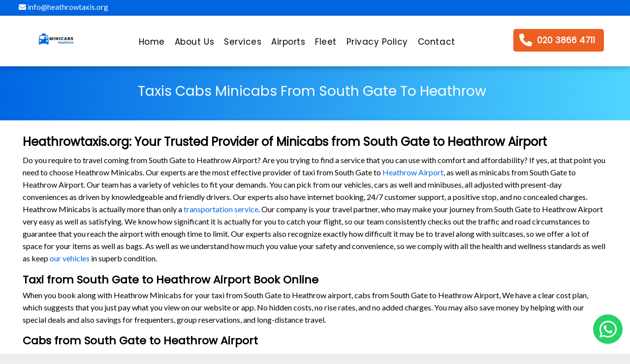

--- FILE ---
content_type: text/html; charset=UTF-8
request_url: https://www.heathrowtaxis.org/taxis-cabs-minicabs-from-south-gate-to-heathrow
body_size: 18401
content:
<!doctype html>
<html lang="en">

<head>

  <meta http-equiv="Content-type" content="text/html;charset=utf-8">
  <meta charset="utf-8">
  <meta id="view" name="viewport" content="width=device-width, initial-scale=1, minimum-scale=1, maximum-scale=5, viewport-fit=cover">

  
     
  <title>Cabs from South Gate to Heathrow Airport | Heathrow Minicabs</title>
  <meta name="description" content="Need taxis, cabs from South Gate to Heathrow Airport? We offer fast and easy booking minicabs from South Gate to Heathrow airport. Book now onine - Get quote.">

  <meta name="keywords" content="taxi from South Gate to Heathrow Airport, Cabs from South Gate to Heathrow Airport, Minicabs from South Gate to Heathrow Airport"/>

      <link rel="canonical" href="http://www.heathrowtaxis.org/taxis-cabs-minicabs-from-south-gate-to-heathrow">
    
  <link rel="preconnect" href="https://fonts.googleapis.com">

  <link rel="icon" type="image/png" href="images/favicon.png" />
  
  <link  href='https://fonts.googleapis.com/css?family=Poppins' rel='stylesheet'>
  <link  href='https://fonts.googleapis.com/css?family=Lato' rel='stylesheet'>

  <link  rel="stylesheet" type="text/css" href="css/desktop.css">  

  <link rel="stylesheet" href="https://cdnjs.cloudflare.com/ajax/libs/font-awesome/4.7.0/css/font-awesome.min.css">

<!-- Ashref Verfication Code -->
<meta name="ahrefs-site-verification" content="926cdfad830bcd8e3d9748dff74ff1f74f8d9842d1bb6b9e01a44d48d0384e18">

<!-- Google Search Console Verfication Code -->
<meta name="google-site-verification" content="9yEjL2ZHvdLXKpw-A3FSE-gmWxJ66BcAYmTfvfReaWc" />


<!-- Google Analytics Verification Code (gtag.js) -->
<script async src="https://www.googletagmanager.com/gtag/js?id=G-0G74Y2CTQ6"></script>
<script>
  window.dataLayer = window.dataLayer || [];
  function gtag(){dataLayer.push(arguments);}
  gtag('js', new Date());

  gtag('config', 'G-0G74Y2CTQ6');
</script>  

</head>

    <body id="dmRoot" data-page-alias="home" class="dmRoot dmDesktopBody fix-mobile-scrolling addCanvasBorder dmResellerSite dmLargeBody " style="padding:0;margin:0;">


  <div id="dm" class='dmwr'>

    <div class="dm_wrapper standard-var5 widgetStyle-3 standard">
      <div dmwrapped="true" id="1901957768" class="dm-home-page" themewaschanged="true">
        <div dmtemplateid="StandardLayoutMultiD" class="standardHeaderLayout dm-bfs dm-layout-home hasAnimations hasStickyHeader inMiniHeaderMode hamburger-reverse dmPageBody d-page-1716942098 dmFreeHeader" id="dm-outer-wrapper" data-page-class="1716942098" data-buttonstyle="THICK_BORDER_ROUND" data-soch="true" data-background-parallax-selector=".dmHomeSection1, .dmSectionParallex">
          <div id="dmStyle_outerContainer" class="dmOuter">
            <div id="dmStyle_innerContainer" class="dmInner">
              <div class="dmLayoutWrapper standard-var dmStandardDesktop">
                <div>
                  <div id="iscrollBody">
                    <div id="site_content">
                
                      <style type="text/css">
    .h1-tag {
        padding-bottom: 10px;
    }
    .h2-tag {
        display: block;
        font-size: 22px;
    }
    .about-para {
        display: block;
    }



    #contact-info li a {
        color:  black;
        font-size: 16px;

    }
    #contact-info li {
        margin-bottom: 10px;
    }


    .footer-bottom {
      background: #0066e2;
      padding: 20px;
      text-align: center;
      color: white;
    }
    .footer-bottom {
      font-size: 16px;
    }
    .footer-bottom a {
      color: white;
      text-decoration: none;
      font-size: 16px;
    }


    .top-info-bar-div {
      padding: 14px 3% 10px 3%;
    }
    .header-info-bar {
        background: #0066e2;
    }
    .top-info-bar {
      margin-top: -17px;
      list-style: none;
    }
    .top-info-bar li {
        float: left;
        padding-top: 8px;
        padding-bottom: 8px;
    }
    .top-info-bar #email-li {
        width: 30%;

    }
    .top-info-bar #address-li {
        width: 68%;
        text-align: right;
    }

    .top-info-bar li a {
        color: white;
        font-size: 15px;
        text-decoration: none;
    }

    @media(max-width: 992px) {
      #myTopnav {
/*        margin-top: -35px;*/
      }
      #myTopnav img {
/*        margin-top: 15px;*/
      }
    }

    @media(max-width: 767px) {
        .header-info-bar {
            display: none;
        }
    }


</style>
 <div id="header-desktop">
    
    <div class="dmHeaderContainer fHeader d-header-wrapper">

      <section class="header-info-bar">

          <div class="top-info-bar-div">
              <ul class="top-info-bar">
                  <!-- <li id="mobile-li"><a href="tel:020 3866 4711"><i class="fa fa-phone"></i> 020 3866 4711</a></li> -->
                  <li id="email-li"><a href="mailto:info@heathrowtaxis.org"><i class="fa fa-envelope"></i> info@heathrowtaxis.org</a></li>
                  <!-- <li id="address-li"><a style = "color: #efe71900Q!important; " href=""><i class="fa fa-home"></i> 450 Bath Road, West Drayton, England, UB7 0EB</a></li> -->
              </ul>

          </div>
         
          <div style="clear: both"></div>

      </section>

    <div id="hcontainer" class="u_hcontainer dmHeader p_hfcontainer" freeheader="true" headerlayout="b58ba5b5703b4cd7b5f5f7951565dc87===horizontal-layout-5" data-scrollable-target="body" data-scrollable-target-threshold="1" data-scroll-responder-id="1" preserve-sticky-header="true" logo-size-target="100%" has-shadow="true">
      <div dm:templateorder="85" class="dmHeaderResp dmHeaderStack noSwitch" id="1709005236">
        <div class="u_1783767067 dmRespRow dmDefaultListContentRow" style="text-align:center" id="1783767067">
          <div class="dmRespColsWrapper" id="header-inner">
            <div class="u_1952458124 small-12 dmRespCol large-2 medium-2 small-12 logo-wrapper" id="1952458124">
              <div class="u_1959985242 imageWidget align-center" data-element-type="image" data-widget-type="image" id="1959985242" data-binding="W3siYmluZGluZ05hbWUiOiJpbWFnZSIsInZhbHVlIjoic2l0ZV9pbWFnZXMucGVyc2lzdGVkLkFnZW5jeSBMb2dvIn1d"> <a href="http://www.wembleyparkminicabs.co.uk" id="1820691429">

                <img style="width:60%" src="images/minicabs-heathrow-logo.png" class=""  alt="Minicabs Heathrow Logo" title="Minicabs Heathrow Logo" width="160"  height="57" />

              </a>
              </div>
            </div>


            <div class="u_1068781528 dmRespCol small-12  medium-7 hideOnMobile" id="1068781528"> <span id="1605138758"></span>
              <nav class="u_1783404857 effect-none main-navigation unifiednav dmLinksMenu" role="navigation" layout-main="horizontal_nav_layout_2" layout-sub="submenu_horizontal_2" data-show-vertical-sub-items="HOVER" id="1783404857" dmle_extension="onelinksmenu" data-element-type="onelinksmenu" data-nav-structure="HORIZONTAL" wr="true" icon="true" surround="true" adwords="" navigation-id="unifiedNav">
                <ul id="navigation" role="menubar" class="unifiednav__container  " data-auto="navigation-pages">



                  <li role="menuitem" class=" unifiednav__item-wrap" > 
                    <a title="Home Page - Minicabs Heathrow" href="http://www.wembleyparkminicabs.co.uk" class="unifiednav__item    dmUDNavigationItem_00 " > 
                      <span class="nav-item-text ">
                      Home
                     </span>
                    </a>
                  </li>

                   <li role="menuitem" class=" unifiednav__item-wrap" > 
                    <a title="About Minicabs Heathrow" href="about-us" class="  unifiednav__item  " > 
                      <span class="nav-item-text ">
                      About Us
                     </span>
                    </a>
                  </li>
                  
                  
                 


                  <li role="menuitem" class=" unifiednav__item-wrap" > 
                    <a title="Our Services in Heathrow - Minicabs Heathrow" href="our-services" class=" unifiednav__item  " > 
                      <span class="nav-item-text ">
                       Services
                     </span>
                    </a>
                  </li>

                    <li role="menuitem" class=" unifiednav__item-wrap" > 
                    <a title="Airport Transfer Service in Heathrow - Minicabs Heathrow" href="airport-transfer-service" class=" unifiednav__item  " > 
                      <span class="nav-item-text ">
                      Airports
                     </span>
                    </a>
                  </li>

                  <li role="menuitem" class=" unifiednav__item-wrap" > 
                    <a title="Our Fleet in Heathrow - Minicabs Heathrow"  href="our-fleet" class=" unifiednav__item  " > 
                      <span class="nav-item-text ">
                       Fleet
                     </span>
                    </a>
                  </li>  

                  <li role="menuitem" class=" unifiednav__item-wrap" > 
                    <a href="privacy-policy" class="unifiednav__item    " > 
                      <span class="nav-item-text ">
                     Privacy Policy
                     </span>
                    </a>
                  </li>  

                   <li role="menuitem" class=" unifiednav__item-wrap" > 
                    <a title="Contact Us - Minicabs Heathrow"  href="contact-us" class=" unifiednav__item  " > 
                      <span class="nav-item-text ">
                     Contact
                     </span>
                    </a>
                  </li>  
                   
                </ul>
              </nav>
            </div>


            <div class="u_1860164285 dmRespCol small-12 large-3 medium-3 hideOnMobile header-booking-div" id="1860164285">
              <div class="dmRespRow u_1743246416" id="1743246416">
                <div class="dmRespColsWrapper" id="1547783880">
                  
                  <div class="dmRespCol large-12 medium-12 small-12" id="1989965392"> 

                    <a data-display-type="block" class="u_1097713440 align-center dmButtonLink dmWidget dmWwr default dmOnlyButton dmDefaultGradient header-phone-btn" file="false"

                     title="Call us to book your Heathrow Taxi" href="tel:020 3866 4711" data-element-type="dButtonLinkId" id="1097713440" data-buttonstyle="THICK_BORDER_ROUND"> <span class="iconBg" id="1341429147"> <span class="icon hasFontIcon icon-star" id="1865718194"></span>
                      </span>
                      <span class="icon hasFontIcon icon-phone" ></span>
                  </span>
                      <span class="text" id="1923344217">020 3866 4711</span>
                    </a>
                  </div>
                </div>
              </div>
            </div>
          </div>
        </div>
      </div>
    </div>
  </div>


<div class="stickyHeaderSpacer" id="stickyHeaderSpacer" data-new="true"></div>

 </div>



<style>

.topnav {
  overflow: hidden;
/*  background-color: #333;*/
  display: none;
  padding-bottom: 7px;

}

.topnav a {
  float: left;
  display: block;
  color: black;
  text-align: center;
  padding: 4px 16px;
  text-decoration: none;
  font-size: 15px;
}

.topnav a:hover {
/*  background-color: #ddd;*/
/*  color: black;*/

}

.topnav a.active {
/*  background-color: #04AA6D;*/
  color: white;
}

.topnav .icon {
  display: none;
}

@media screen and (max-width: 767px) {
  .topnav {
    display: block;
    position: fixed !important;
    z-index: 101;
    width: 100%;
    background: white;
    box-shadow: rgba(0, 0, 0, .25) 0 3px 11px 0 !important;
    -moz-box-shadow: rgba(0, 0, 0, .25) 0 3px 11px 0 !important;
    -webkit-box-shadow: rgba(0, 0, 0, .25) 0 3px 11px 0 !important;
  }
  .topnav a:not(:first-child) {display: none;}
  .topnav a.icon {
    float: right;
    display: block;
    margin-top: 16px;
    margin-right: 5px;
    font-size: 20px;
  }
 
}

@media screen and (max-width: 767px) {
  .topnav.responsive {position: relative;}
  .topnav.responsive .icon {
    position: absolute;
    right: 0;
    top: 0;
  }
  .topnav.responsive a {
    float: none;
    display: block;
    text-align: left;
  }
}
</style>




<div class="topnav" id="myTopnav">

  <a href="http://www.wembleyparkminicabs.co.uk" class="active">
    <img src="images/logo.png" class=""  alt="Minicabs Heathrow Logo" title="Minicabs Heathrow Logo" width="160"  height="57" />
  </a>

  <a title="Home Page - Minicabs Heathrow" href="http://www.wembleyparkminicabs.co.uk" class="  dmUDNavigationItem_00 " > 
    Home
</a>
 <a title="About Minicabs Heathrow" href="about-us" class="  unifiednav__item  " >                    
    About Us
  </a>
  <a title="Our Services in Heathrow - Minicabs Heathrow" href="our-services" class=" unifiednav__item  " >    Our Services
  </a>
  <a title="Airport Transfer Service in Heathrow - Minicabs Heathrow" href="airport-transfer-service" class=" unifiednav__item  " > 
      Airports
    </a>

  <a title="Our Fleet in Heathrow - Minicabs Heathrow"  href="our-fleet" class=" unifiednav__item  " > 
    Our Fleet
  </a>
                 
  <a href="javascript:void(0);" class="icon" onclick="myFunction()">
    <i class="fa fa-bars"></i>
  </a>

    <a  href="privacy-policy" class=" unifiednav__item  " >   
     Privacy Policy
    </a>

  <a title="Contact Us - Minicabs Heathrow"  href="contact-us" class=" unifiednav__item  " >   
     Contact Us
    </a>

</div>






 <script>
function myFunction() {
  var x = document.getElementById("myTopnav");
  if (x.className === "topnav") {
    x.className += " responsive";
  } else {
    x.className = "topnav";
  }
}
</script>



                      <div dmwrapped="true" id="1901957768" class="dmBody u_dmStyle_template_home dm-home-page" themewaschanged="true">
                        <div id="allWrapper" class="allWrapper">
                          <!-- navigation placeholders -->
                          <div id="dm_content" class="dmContent">
                            <div dm:templateorder="170" class="dmHomeRespTmpl mainBorder dmRespRowsWrapper dmFullRowRespTmpl" id="1716942098">

                               <div class="bread-section">
    <div class="dmRespColsWrapper" id="1645326767">
      <div class="u_1448552007 dmRespCol small-12 large-12 medium-12">
        <div class="dmNewParagraph u_1339570890 " data-element-type="paragraph" id="1339570890" style="">
            <h2  class="h2Title"> Taxis Cabs Minicabs From South Gate To Heathrow </h2>
        </div>
      </div>
    </div>
  </div>

                               <div class="u_1968366765 dmRespRow hide-for-small hide-for-medium" id="about-us">
    <div class="dmRespColsWrapper" id="1250274778">
      
      <div class="dmRespCol large-12 medium-12 small-12 u_1612099672" id="1612099672">
        <div class="u_1267252628 dmNewParagraph" data-element-type="paragraph" id="1267252628" style="transition: opacity 1s ease-in-out 0s;">
          <h1 class="content-title">
              
            Heathrowtaxis.org: Your Trusted Provider of Minicabs from South Gate to Heathrow Airport

            
          </h1>

        </div>
        <div class="dmNewParagraph u_1234670212" data-element-type="paragraph" id="1234670212" style="transition: opacity 1s ease-in-out 0s;">
          <div>

            
            <p>
             Do you require to travel coming from South Gate to Heathrow Airport? Are you trying to find a service that you can use with comfort and affordability? If yes, at that point you need to choose Heathrow Minicabs. Our experts are the most effective provider of taxi from South Gate to <a title="Heathrow Airport Transfer Service" href="heathrow-airport-transfer">Heathrow Airport</a>, as well as minicabs from South Gate to Heathrow Airport. Our team has a variety of vehicles to fit your demands. You can pick from our vehicles, cars as well and minibuses, all adjusted with present-day conveniences as driven by knowledgeable and friendly drivers. Our experts also have internet booking, 24/7 customer support, a positive stop, and no concealed charges. Heathrow Minicabs is actually more than only a <a title="Transportation Services" href="our-services">transportation service</a>. Our company is your travel partner, who may make your journey from South Gate to Heathrow Airport very easy as well as satisfying. We know how significant it is actually for you to catch your flight, so our team consistently checks out the traffic and road circumstances to guarantee that you reach the airport with enough time to limit. Our experts also recognize exactly how difficult it may be to travel along with suitcases, so we offer a lot of space for your items as well as bags. As well as we understand how much you value your safety and convenience, so we comply with all the health and wellness standards as well as keep <a title="Our vehicle's fleet" href="our-fleet">our vehicles</a> in superb condition. 


            </p>

            <h2 class="h2Title">Taxi from South Gate to Heathrow Airport Book Online</h2>
            <p>
              When you book along with Heathrow Minicabs for your taxi from South Gate to Heathrow airport, cabs from South Gate to Heathrow Airport, We have a clear cost plan, which suggests that you just pay what you view on our website or app. No hidden costs, no rise rates, and no added charges. You may also save money by helping with our special deals and also savings for frequenters, group reservations, and long-distance travel. 




            </p>

            <h2 class="h2Title">Cabs from South Gate to Heathrow Airport</h2>
            <p>
              Book your cabs from South Gate to Heathrow Airport with heathrowtaxis.org today as well and experience a soft as well as comfortable ride. You can book online with our website or app, or call us. Our experts are actually available 24/7 to serve you. Heathrow taxis and minicabs is the best option for your transportation needs from South Gate to Heathrow airport.

            </p>
            <h2 class="h2Title">Why Choose Heathrowtaxis.org For Taxi from South Gate to Heathrow Airport?</h2>
            <p>
              When you book your ride with us, you can easily delight in the following benefits: 

            </p>

            <h2 class="h2Title">Free meet and greet service</h2>
            <p>
              Free meet and greet service at the airport Free waiting time of up to 1 hour.
            </p>
            <h2 class="h2Title">Free Baby/ Child Car Seat</h2>
            <p>
              <a title="Free Baby Seat Service" href="baby-seat-service-heathrow">Free child seats</a> and supporter seats upon demand. 

            </p>

            <h2 class="h2Title">Free Wi-Fi</h2>
            <p>
              Free Wi-Fi as well as phone billing facilities in the car Professional and considerate drivers who are Approved, guaranteed, and also DBS-inspected Real-time tracking of your driver and vehicle SMS and email confirmation of your booking Heathrow Minicabs is much more than just a taxi service. Our experts are your travel partner who appreciates your convenience and safety. 

            </p>

            <h2 class="h2Title">Book Minicabs from South Gate to Heathrow Airport in Seconds</h2>
            <p>
              You may book your Heathrow Taxi online , through phone <a title="Call us on 020 3866 4711 For Booking" href="tel:020 3866 4711">020 3866 471</a>, or by using our mobile application. You may likewise pick from a stable of repayment options, consisting of cash or card.

            </p>

        </div>
        </div>
      </div>
    </div>
  </div>
                              <div class="u_1673318304 dmRespRow hide-for-medium hide-for-small" id="1673318304">
  <div class="dmRespColsWrapper" id="1450843601">
    <div class="u_1283944540 dmRespCol large-12 medium-12 small-12" id="1283944540">
      <div class="dmRespRow u_1157835233" id="1157835233">
        <div class="dmRespColsWrapper" id="1281253682">
          <div class="u_1950783767 dmRespCol small-12 large-9 medium-9" id="1950783767">
            <div class="u_1100660378 dmNewParagraph" data-element-type="paragraph" id="1100660378" style="transition: none 0s ease 0s; display: block;">
              <div><span style="font-weight: 600; font-family: Poppins;" class="m-font-size-36 font-size-36">
                  <font style="color: rgb(255, 255, 255);" class="call-to-action-title">

                  We help make your journey comfortable

                </font>
                </span></div>
            </div>
            <div class="u_1747140388 dmNewParagraph" data-element-type="paragraph" id="1747140388">
              <div><span style="" class="font-size-18 lh-1">
                  <font style="color: rgb(255, 255, 255);"><b> Our professional customer care and booking staff is always there to help you. Never hesitate to call us
                  </b></font>
                </span></div>
            </div>
          </div>
          <div class="u_1748722605 dmRespCol small-12 large-3 medium-3" id="1748722605"> <a data-display-type="block" class="align-center dmButtonLink dmWidget dmWwr default dmOnlyButton dmDefaultGradient u_1348158671 call-to-action-btn" file="false" href="tel:020 3866 4711" title="Call us on 020 3866 4711 to book your Heathrow Taxi" data-element-type="dButtonLinkId"  data-buttonstyle="BORDER_SHORT"> <span class="iconBg" id="1395223767"> <span class="icon hasFontIcon icon-star" ></span>
              </span>
              <span class="icon hasFontIcon icon-phone" ></span> &nbsp;
              <span class="text" > 020 3866 4711</span>
            </a>
          </div>
        </div>
      </div>
    </div>
  </div>
</div>
                              <div class="u_1197830771 dmRespRow hide-for-small hide-for-medium" id="services">
    <div class="dmRespColsWrapper" id="1717182634">
      <div class="dmRespCol small-12 medium-12 large-12" id="1831355082">
        <div class="u_1141793351 dmRespRow" id="1141793351">
          <div class="dmRespColsWrapper" id="1734690416">
            <div class="dmRespCol large-6 medium-6 small-12" id="1188134350">
              <div class="u_1774181869 dmNewParagraph" data-element-type="paragraph" id="1774181869" style="transition: opacity 1s ease-in-out 0s;">
                <div style="text-align: right;"><span style="background-color: transparent;" class="font-size-36 lh-1"></span></div>
                <div style="text-align: left;">
                  <font class="m-specific lh-1 m-font-size-22"><span style="font-weight: 700;" class="lh-1 font-size-40 m-font-size-22">
                <div class="mainServiceTitle"><span style="background-color: transparent; font-weight: inherit;"
                 class="lh-1 font-size-34">
                 Affordable and Trusted 24/7                 <font style="color: rgb(238, 95, 34);">
                  Services                 </font>
                          
                        </span></div>
                    </span></font>
                  <div>
                  
                  </div>
                </div>
                <div style="text-align: right;"><span style="" class="font-size-36 lh-1"></span></div>
              </div>
            </div>
            <div class="dmRespCol large-6 medium-6 small-12" id="1340911897">
              <div class="u_1232252233 dmNewParagraph" data-element-type="paragraph" id="1232252233" style="transition: opacity 1s ease-in-out 0s;">
                <div>
                  <font class="m-specific lh-1 m-font-size-14"><span style="font-weight: 400; font-family: Lato;" class="lh-1 font-size-18 m-font-size-14">
                    Our top-rated professional services include Minicab Service, London Airport Transfer Service, and 8 Seat Minibus Service in Heathrow and nearby areas                </span></font>
                </div>
              </div>
            </div>
          </div>
        </div>
        <div class="dmRespRow" id="1353736402">
          <div class="dmRespColsWrapper" id="1414111938">



            <div class="dmRespCol small-12 u_1820668605 medium-4 large-4" >
              
              <a title="Minicab Service Near Me in Heathrow" href="minicab-service-near-me-heathrow">

                <div class="u_1321063863 imageWidget align-center" data-element-type="image" data-widget-type="image">
                

                <img title="Minicab Service in Heathrow" alt="Minicab Service in Heathrow" src="images/minicab-service.webp" height="134.0" width="102.0" /></div>

              <div class="u_1880797352 dmNewParagraph" data-element-type="paragraph" style="transition: opacity 1s ease-in-out 0s; display: block;">
                <div>
                  <font style="color: rgb(5, 109, 228);" class="m-specific lh-1 m-font-size-22"><span style="font-weight: 700;" class="font-size-26 lh-1 m-font-size-22 itemTitle">Minicab 
                      Service
                    </span></font>
                </div>
              </div>
              <div class="dmNewParagraph u_1651455358" data-element-type="paragraph"  style="text-align: center; transition: opacity 1s ease-in-out 0s;">
                <div>
                  <font class="m-specific lh-1 m-font-size-13"><span style="font-weight: 600;" class="lh-1 font-size-16 m-font-size-13 serviceTagLine">
                    Cheap Fares, 24/7 Available                  </span></font>
                </div>
              </div>
              <div class="u_1122899307 dmNewParagraph" data-element-type="paragraph" style="transition: opacity 1s ease-in-out 0s;">
                <div style="text-align: center;">
                  <font class="m-specific m-font-size-15 lh-1"><span style="font-weight: 400;" class="lh-1 font-size-20 m-font-size-15"><a class="bookNow" href="https://www.minicabshub-online.co.uk/consumer/#/booking" title="Book Minicab Service in Heathrow Online">
                        
                        <font>Book Now&nbsp; &rarr;</font>
                        
                      </a></span></font>
                </div>
              </div>

              </a>

            </div>

            <div class="dmRespCol small-12 u_1820668605 medium-4 large-4" >
              
              <a title="Minibus Service in Heathrow" href="minibus-service-heathrow">

                <div class="u_1321063863 imageWidget align-center" data-element-type="image" data-widget-type="image">
                

                <img title="Minibus Service in Heathrow" alt="Minibus Service in Heathrow" src="images/minibus-service.webp" height="134.0" width="102.0" /></div>

              <div class="u_1880797352 dmNewParagraph" data-element-type="paragraph" style="transition: opacity 1s ease-in-out 0s; display: block;">
                <div>
                  <font style="color: rgb(5, 109, 228);" class="m-specific lh-1 m-font-size-10"><span style="font-weight: 700;" class="font-size-26 lh-1 m-font-size-10 itemTitle">Minibus

                 
                      Service
                    </span>
                  </font>
                </div>
              </div>
              <div class="dmNewParagraph u_1651455358" data-element-type="paragraph"  style="text-align: center; transition: opacity 1s ease-in-out 0s;">
                <div>
                  <font class="m-specific lh-1 m-font-size-13"><span style="font-weight: 600;" class="lh-1 font-size-16 m-font-size-13 serviceTagLine">
                    Cheap Fares, 24/7 Available                  </span></font>
                </div>
              </div>
              <div class="u_1122899307 dmNewParagraph" data-element-type="paragraph" style="transition: opacity 1s ease-in-out 0s;">
                <div style="text-align: center;">
                  <font class="m-specific m-font-size-15 lh-1"><span style="font-weight: 400;" class="lh-1 font-size-20 m-font-size-15"><a class="bookNow" href="https://www.minicabshub-online.co.uk/consumer/#/booking" title="Book Minibus Service in Heathrow Online">
                       
                         <font>Book Now&nbsp; &rarr;</font>

                      </a></span></font>
                </div>
              </div>

              </a>

            </div>
            
            <div class="dmRespCol small-12 u_1820668605 medium-4 large-4" id="last-child" >
              <a title="Airport Transfer Service in Heathrow" href="airport-transfer-service">

                <div class="u_1321063863 imageWidget align-center" data-element-type="image" data-widget-type="image">
                

                <img title="Airport Transfer Service in Heathrow" alt="Airport Transfer Service in Heathrow" src="images/airport-transfer.webp" height="134.0" width="102.0" /></div>

              <div class="u_1880797352 dmNewParagraph" data-element-type="paragraph" style="transition: opacity 1s ease-in-out 0s; display: block;">
                <div>
                  <font style="color: rgb(5, 109, 228);" class="m-specific lh-1 m-font-size-22 "><span style="font-weight: 700;" class="font-size-26 lh-1 m-font-size-22 itemTitle ">Airport 
                      Transfer
                    </span></font>
                </div>
              </div>
              <div class="dmNewParagraph u_1651455358" data-element-type="paragraph"  style="text-align: center; transition: opacity 1s ease-in-out 0s;">
                <div>
                  <font class="m-specific lh-1 m-font-size-13"><span style="font-weight: 600;" class="lh-1 font-size-16 m-font-size-13 serviceTagLine">
                    Cheap Fares, 24/7 Available                  </span></font>
                </div>
              </div>
              <div class="u_1122899307 dmNewParagraph" data-element-type="paragraph" style="transition: opacity 1s ease-in-out 0s;">
                <div style="text-align: center;">
                  <font class="m-specific m-font-size-15 lh-1"><span style="font-weight: 400;" class="lh-1 font-size-20 m-font-size-15"><a class="bookNow" href="https://www.minicabshub-online.co.uk/consumer/#/booking" title="Book Airport Transfer Service in Heathrow Online">
                          
                          <font>Book Now&nbsp; &rarr;</font>

                      </a></span></font>
                </div>
              </div>

              </a>
            </div>


          
          </div>
        </div>
      </div>
    </div>
  </div>

                              
    <div class="u_1862526566 dmRespRow hide-for-small hide-for-medium" id="our-app">
      <div class="dmRespColsWrapper" id="1738986544">
        <div class="dmRespCol small-12 medium-6 large-6" id="1947379839">
          <div class="imageWidget align-center u_1673195655" data-element-type="image" data-widget-type="image" id="1673195655" data-binding="W3siYmluZGluZ05hbWUiOiJpbWFnZSIsInZhbHVlIjoic2l0ZV9pbWFnZXMucGVyc2lzdGVkLmZhY2Vib29rLWFkcy0xIn1d">

            <img src="images/app.webp" alt="Our Mobile App - Minicabs Heathrow" title="Our mobile app - Minicabs Heathrow" height="435.0" width="580.0" /></div>
        </div>
        <div class="dmRespCol small-12 medium-7 large-7 u_1353900958 content-removed" id="1353900958">
         
          <div class="u_1417746212 dmNewParagraph hide-for-small" data-element-type="paragraph" id="1417746212" style="transition: opacity 1s ease-in-out 0s; text-align: center;">
            <div style=";text-align: left;" class="font-size-NaN m-font-size-NaN">
              <font class="m-specific lh-1 m-font-size-26 font-size-NaN m-font-size-NaN" style=""><span style=";font-weight: 700;" class="font-size-26 lh-1 m-font-size-26 font-size-NaN m-font-size-NaN">
                  <font style=";color: rgb(255, 255, 255);" class="font-size-NaN m-font-size-NaN">
                    Download our mobile Minicab booking app to experience hassle-free and convenient transportation services at your fingertips.
                  </font>
                </span></font>
            </div>
          </div>
          <div class="dmRespRow u_1598304015" id="1598304015">
            <div class="dmRespColsWrapper" id="1502448154">







              <div class="u_1572235817 dmRespCol small-12 large-12 medium-12" id="1572235817">
                <div class="u_1161400973 dmNewParagraph" data-element-type="paragraph" id="1161400973" style="transition: opacity 1s ease-in-out 0s; display: block; text-align: left;">
                  <div style="text-align: left;">
                    <font class="font-size-30 lh-1 m-specific m-font-size-28">


                      

                      <a  class="align-center dmButtonLink dmWidget dmWwr default dmOnlyButton dmDefaultGradient u_1348158671 mobile-app-btn "  title="Download Our Android App Here" href="https://play.google.com/store/apps/details?id=com.cordic.minicabshub"> <span class="icon hasFontIcon icon-android" ></span>
                        <span class="text">Android App</span>
                      </a>

                       <a  class="align-center dmButtonLink dmWidget dmWwr default dmOnlyButton dmDefaultGradient u_1348158671 mobile-app-btn "  title="Download Our iPhone App Here" href="https://apps.apple.com/gb/app/minicabs-hub-ltd/id6736771590"> 
                        <span class="icon hasFontIcon icon-apple" ></span>
                        <span class="text">iPhone App</span>
                      </a>


                  </div>

                </div>
              </div>






            </div>
          </div>
       

        </div>
      </div>
    </div>


                              
  <div class="u_1588274195 dmRespRow hide-for-small hide-for-medium" id="airports">
    <div class="dmRespColsWrapper" id="1566542264">
      <div class="dmRespCol large-12 medium-12 small-12" id="1458983173">
        <div class="dmRespRow u_1852765858" id="1852765858">
          <div class="dmRespColsWrapper" id="1433586102">
            <div class="dmRespCol small-12 medium-12 large-12" id="1935202498">
              <div class="u_1050300656 dmNewParagraph" data-element-type="paragraph" id="1050300656" style="transition: opacity 1s ease-in-out 0s;">
                <div style="text-align: center;">
                  <font class="m-specific lh-1 m-font-size-20"><span style="font-weight: 700;" class="lh-1 font-size-26 m-font-size-20">Airports We Cover</span></font>
                </div>
              </div>
            </div>
          </div>
        </div>
        <div class="dmRespRow u_1274057034" id="1274057034">
          <div class="dmRespColsWrapper" id="1428224408">



            <div class="dmRespCol small-12 u_1093762927 large-4 medium-4" >
             
              <a title="Heathrow Airport Transfer in Heathrow" href="heathrow-airport-transfer">

                 <div class="u_1964896945 imageWidget align-center" data-element-type="image" data-widget-type="image" >

                <img title="Heathrow Airport Transfer Taxi in Heathrow"  alt="Heathrow Airport Transfer Minicab in Heathrow" src="images/airport-transfer.webp" height="102.0" width="102.0" /></div>

              <div class="u_1970483286 dmNewParagraph" data-element-type="paragraph"  style="transition: opacity 1s ease-in-out 0s; display: block;">
                <div>
                  <font class="m-specific lh-1 m-font-size-20"><span style="font-weight: 700;" class="font-size-26 lh-1 m-font-size-20 itemTitle">Heathrow Airport</span></font>
                </div>
              </div>
              <div class="dmNewParagraph u_1102581156" data-element-type="paragraph"  style="text-align: center; transition: opacity 1s ease-in-out 0s;">
                <div>
                  <font class="m-specific m-font-size-15 lh-1"><span style="font-weight: 600;" class=" font-size-16 m-font-size-15 airportTagLine">
                      <font style="color: rgb(125, 125, 125);">
                        24/7 Available at Affordable Fares                      </font>
                    </span></font>
                </div>
              </div>
              <div class="dmNewParagraph u_1542418084" data-element-type="paragraph" style="transition: opacity 1s ease-in-out 0s;">
                <div style="text-align: center;">

                  <font class="m-specific m-font-size-14 lh-1">
                   
                    <a class="bookNow" title="Book your Heathrow Airport Transfer Taxi in Heathrow now" style="" href="https://www.minicabshub-online.co.uk/consumer/#/booking">
                        <font style=""><span style="">Book Now &rarr;</span></font>
                      
                    </a>
                    </font>
                </div>
              </div>

              </a>

            </div>


             <div class="dmRespCol small-12 u_1093762927 large-4 medium-4" >
              
              <a title="Gatwick Airport Transfer in Heathrow" href="gatwick-airport-transfer">
                <div class="u_1964896945 imageWidget align-center" data-element-type="image" data-widget-type="image" >

                <img title="Gatwick Airport Transfer Taxi in Heathrow"  alt="Gatwick Airport Transfer Minicab in Heathrow" src="images/airport-transfer.webp" height="102.0" width="102.0" /></div>

              <div class="u_1970483286 dmNewParagraph" data-element-type="paragraph"  style="transition: opacity 1s ease-in-out 0s; display: block;">
                <div>
                  <font class="m-specific lh-1 m-font-size-20"><span style="font-weight: 700;" class="font-size-26 lh-1 m-font-size-20 itemTitle">Gatwick Airport</span></font>
                </div>
              </div>
              <div class="dmNewParagraph u_1102581156" data-element-type="paragraph"  style="text-align: center; transition: opacity 1s ease-in-out 0s;">
                <div>
                  <font class="m-specific m-font-size-15 lh-1"><span style="font-weight: 600;" class=" font-size-16 m-font-size-15 airportTagLine">
                      <font style="color: rgb(125, 125, 125);">
                        24/7 Available at Affordable Fares                      </font>
                    </span></font>
                </div>
              </div>
              <div class="dmNewParagraph u_1542418084" data-element-type="paragraph" style="transition: opacity 1s ease-in-out 0s;">
                <div style="text-align: center;">

                  <font class="m-specific m-font-size-14 lh-1">
                   
                    <a class="bookNow" title="Book your Gatwick Airport Transfer Taxi in Heathrow now" style="" href="https://www.minicabshub-online.co.uk/consumer/#/booking">
                        <font style=""><span style="">Book Now &rarr;</span></font>
                      
                    </a>
                    </font>
                </div>
              </div>
              </a>

            </div>

             <div class="dmRespCol small-12 u_1093762927 large-4 medium-4" >

              <a title="Luton Airport Transfer in Heathrow" href="luton-airport-transfer">
                <div class="u_1964896945 imageWidget align-center" data-element-type="image" data-widget-type="image" >

                <img title="Luton Airport Transfer Taxi in Heathrow"  alt="Luton Airport Transfer Minicab in Heathrow" src="images/airport-transfer.webp" height="102.0" width="102.0" /></div>

              <div class="u_1970483286 dmNewParagraph" data-element-type="paragraph"  style="transition: opacity 1s ease-in-out 0s; display: block;">
                <div>
                  <font class="m-specific lh-1 m-font-size-20  "><span style="font-weight: 700;" class="font-size-26 lh-1 m-font-size-20 itemTitle">Luton Airport</span></font>
                </div>
              </div>
              <div class="dmNewParagraph u_1102581156" data-element-type="paragraph"  style="text-align: center; transition: opacity 1s ease-in-out 0s;">
                <div>
                  <font class="m-specific m-font-size-15 lh-1"><span style="font-weight: 600;" class=" font-size-16 m-font-size-15 airportTagLine">
                      <font style="color: rgb(125, 125, 125);">
                        24/7 Available at Affordable Fares                      </font>
                    </span></font>
                </div>
              </div>
              <div class="dmNewParagraph u_1542418084" data-element-type="paragraph" style="transition: opacity 1s ease-in-out 0s;">
                <div style="text-align: center;">

                  <font class="m-specific m-font-size-14 lh-1">
                   
                    <a class="bookNow" title="Book your Luton Airport Transfer Taxi in Heathrow now" style="" href="https://www.minicabshub-online.co.uk/consumer/#/booking">
                        <font style=""><span style="">Book Now &rarr;</span></font>
                      
                    </a>
                    </font>
                </div>
              </div>
              </a>

            </div>

          
          
            

          
      
          </div>
        </div>

      </div>
    </div>
  </div>




                              
    <div class="u_1904186427 dmRespRow hide-for-medium hide-for-small" id="testmonial">
      <div class="dmRespColsWrapper" id="1439943578">
        <div class="dmRespCol large-12 medium-12 small-12" id="1125643614">
          <div class="dmRespRow" id="1819380824">
            <div class="dmRespColsWrapper" id="1109427777">
              <div class="dmRespCol large-12 medium-12 small-12" id="1203290832">
                <div class="u_1297146183 dmNewParagraph" data-element-type="paragraph" id="1297146183" style="text-align: center; transition: opacity 1s ease-in-out 0s;">
                  <div>
                    <font class="m-specific lh-1 m-font-size-23"><span style="font-weight: 600; font-family: Poppins;" class="lh-1 font-size-26 m-font-size-23">What Customers Say</span></font>
                  </div>
                </div>
              </div>
            </div>
          </div>


          <div class="dmRespRow u_1978285500" id="1978285500">
            <div class="dmRespColsWrapper" id="1737660884">
              <div class="dmRespCol small-12 u_1731335600 medium-6 large-6" id="1731335600">
                <div class="dmNewParagraph u_1236465164" data-element-type="paragraph" id="1236465164" style="text-align: center; transition: opacity 1s ease-in-out 0s;">
                  <div style="text-align: left;"><span style="font-weight: 400;" class="font-size-15 lh-1">
                      I have been using this minicab company for a few months now and I have never been disappointed. The drivers are always punctual, courteous and professional, and the cars are always clean and well-maintained. The booking process is easy and convenient, and the prices are very reasonable. What I appreciate most about this company is their attention to detail - they always go the extra mile to ensure that I am satisfied with their service. I would highly recommend this minicab company to anyone looking for a top-notch ride experience.                  </span></div>
                </div>
                <div class="dmNewParagraph u_1840017738" data-element-type="paragraph" id="1840017738" style="transition: opacity 1s ease-in-out 0s;">
                  <div style="text-align: center;">
                    <div style="text-align: left;"><b style="font-size: 18px; background-color: transparent; font-family: Poppins;"></b></div><span style="font-weight: 300; font-family: Poppins;">
                      <div style="text-align: left;"><b style="background-color: transparent;" class="lh-1 font-size-15">Brooke Hope</b></div>
                    </span><span style="font-size: 18px;">
                      <div style="text-align: left;"><b style="background-color: transparent;"></b></div>
                    </span>
                  </div>
                </div>
              </div>
              <div class="dmRespCol small-12 u_1398106075 medium-6 large-6" id="1398106075">
                <div class="dmNewParagraph u_1426366442" data-element-type="paragraph" id="1426366442" style="text-align: center; transition: opacity 1s ease-in-out 0s;">
                  <div style="text-align: left;"><span style="font-weight: 400;" class="font-size-15 lh-1">
                      
                      I recently used this minicab company and I was thoroughly impressed with their service. The driver arrived on time and was very friendly and professional throughout the journey. The car was clean and well-maintained, and the ride was smooth and comfortable. What really stood out for me was the level of communication from the company - they kept me informed about the status of my booking and even sent me a text message with the driver's details and contact information prior to the journey. Overall, I would highly recommend this minicab company to anyone looking for a reliable and hassle-free ride.
                  </span></div>
                </div>
                <div class="dmNewParagraph u_1287660797" data-element-type="paragraph" id="1287660797" style="transition: opacity 1s ease-in-out 0s;">
                  <div style="text-align: center;">
                    <div style="text-align: left;"><b style="font-size: 18px; background-color: transparent; font-family: Poppins;"></b></div><span style="font-weight: 300; font-family: Poppins;">
                      <div style="text-align: left;"><b style="background-color: transparent;" class="lh-1 font-size-15">
                        Robert Chambers                      </b></div>
                    </span><span style="font-size: 18px;">
                      <div style="text-align: left;"><b style="background-color: transparent;"></b></div>
                    </span>
                  </div>
                </div>
              </div>
            </div>
          </div>
        </div>
      </div>
    </div>
                            </div>
                          </div>
                        </div>
                      </div>

                      <div class="dmFooterContainer" id="contact-us">
    <div id="fcontainer" class="u_fcontainer f_hcontainer dmFooter p_hfcontainer">
      <div dm:templateorder="250" class="dmFooterResp generalFooter" id="1943048428">
        <div class="u_1186691754 dmRespRow fullBleedChanged fullBleedMode hide-for-small" id="1186691754">
          <div class="dmRespColsWrapper" id="1233012407">
            <div class="dmRespCol large-12 medium-12 small-12 u_1699854225 content-removed" id="1699854225">
              <div class="u_1551061622 dmNewParagraph" data-element-type="paragraph" id="1551061622" style="text-align: center; transition: opacity 1s ease-in-out 0s; display: block;">
                <div><span style="font-weight: 300; font-family: Poppins;" class="font-size-20 lh-1"></span></div><span style="font-weight: 600;">
                  <div style="text-align: center;"><span style="font-weight: inherit; font-family: Poppins;" class="lh-1 font-size-36">
                      <font style="color: rgb(255, 255, 255);"><span style="font-weight: 500;">Let Us Know How We Can</span>
                        <span style="font-weight: 700;">Help</span>
                        <span style="font-weight: 500;">You!</span>
                      </font>
                    </span></div>
                </span><span style="font-weight: 600;"></span>
              </div>



              



            </div>
          </div>
        </div>
        <div class="u_1925041188 dmRespRow" style="text-align: center;" id="1925041188">
          <div class="dmRespColsWrapper" id="1940150899">
            <div class="u_1863698099 dmRespCol small-12 large-3 medium-3" id="1863698099">
              <div class="u_1901167991 imageWidget align-center" data-widget-type="image" id="1901167991" data-element-type="image" data-binding="W3siYmluZGluZ05hbWUiOiJpbWFnZSIsInZhbHVlIjoic2l0ZV9pbWFnZXMucGVyc2lzdGVkLkFnZW5jeSBMb2dvIn1d"> 

                <a href="http://www.wembleyparkminicabs.co.uk" id="1067941554">

                  <img src="images/minicabs-heathrow-logo.png" id="footer-logo" class="" alt="Minicabs Heathrow Logo"  title="Minicabs Heathrow Logo"  width="160"  height="80" /></a>
              </div>
              <div class="u_1853592946 dmNewParagraph" data-element-type="paragraph" id="1853592946" style="transition: none 0s ease 0s; display: block;" data-binding="W3siYmluZGluZ05hbWUiOiJ0ZXh0IiwidmFsdWUiOiJzaXRlX3RleHQuYWJvdXRfdXMifV0=" data-diy-text="">
                <p class="rteBlock">
                  


                </p>
              </div>
              <div class="u_1034481700 align-center text-align-center dmSocialHub" id="1034481700" dmle_extension="social_hub" data-element-type="social_hub" wr="true" networks="" icon="true" surround="true" adwords="">
                <div class="socialHubWrapper">
                  <div class="socialHubInnerDiv "> 

                    <a title="Minicabs Heathrow Facebook Profile" href="https://facebook.com/" target="_blank" dm_dont_rewrite_url="true" aria-label="facebook" > <span class="dmSocialFacebook dm-social-icons-facebook oneIcon socialHubIcon style5" aria-hidden="true" data-hover-effect=""></span>
                    </a>
                    <a title="Minicabs Heathrow Twitter Profile" href="https://twitter.com/" target="_blank" dm_dont_rewrite_url="true" aria-label="twitter" > <span class="dmSocialTwitter dm-social-icons-twitter oneIcon socialHubIcon style5" aria-hidden="true" data-hover-effect=""></span>
                    </a>
                    <a title="Minicabs Heathrow Instagram Profile" href="http://instagram.com/" > <span class="dmSocialInstagram dm-social-icons-instagram oneIcon socialHubIcon style5" aria-hidden="true" data-hover-effect=""></span>
                    </a>
                    <a title="Minicabs Heathrow Youtube Channel" href="https://youtube.com/" target="_blank" dm_dont_rewrite_url="true" aria-label="youtube" > <span class="dmSocialYoutube dm-social-icons-youtube oneIcon socialHubIcon style5" aria-hidden="true" data-hover-effect=""></span>
                    </a>
                    <a title="Minicabs Heathrow Linkedin Profile" href="http://linkedin.com/" target="_blank" dm_dont_rewrite_url="true" aria-label="linkedin" > <span class="dmSocialLinkedin icon-linkedin oneIcon socialHubIcon style5" aria-hidden="true" data-hover-effect=""></span>
                    </a>
                  </div>
                </div>
              </div>
            </div>
            <div class="u_1939735448 dmRespCol small-12 large-3 medium-3 content-removed" id="1939735448">
              <h5 class="u_1831079447 dmNewParagraph" data-element-type="paragraph" id="1831079447">
                <div>
                  <font style="color: rgb(255, 255, 255);"><b><span style="font-weight: 900;"></span></b></font>
                </div><span style="font-weight: 700;">
                  <font style="color: rgb(0, 0, 0);">
                    <div>
                      <font><b><span style="font-weight: 600;" class="lh-1 font-size-20">Our Services</span></b></font>
                    </div>
                  </font>
                </span>
                <div>
                  <font style="color: rgb(204, 204, 204);"></font>
                </div><span style="font-weight: 300;">
                  <div><b>
                      <font style="color: rgb(204, 204, 204);"></font>
                    </b></div>
                </span>
                <div><b>
                    <font style="color: rgb(204, 204, 204);"></font>
                  </b></div>
              </h5>
              <nav class="u_1597908540 unifiednav_vertical effect-none hide-for-small main-navigation unifiednav dmLinksMenu" role="navigation" layout-main="vertical_nav_layout_4" layout-sub="" data-show-vertical-sub-items="HOVER" id="1597908540" dmle_extension="onelinksmenu" data-element-type="onelinksmenu" data-logo-src="https://irp-cdn.multiscreensite.com/00cbb981216048049f7166bc84478f36/dms3rep/multi/desktop/logo-02.svg" alt="" data-nav-structure="VERTICAL" wr="true" icon="true" surround="true" adwords="" navigation-id="unifiedNav">
                <ul role="menubar" class="unifiednav__container footer-ul  " data-auto="navigation-pages">

                  
                  <li role="menuitem" class="footer-li-item unifiednav__item-wrap"><a title="Minicab Service Near Me Heathrow - Minicabs Heathrow"  href="minicab-service-near-me-heathrow">Minicab Service</a></li>

                
                  <li role="menuitem" class="footer-li-item unifiednav__item-wrap"><a title="Minibus Service Heathrow - Minicabs Heathrow"  href="minibus-service-heathrow">Minibus Service</a></li>

                
                  <li role="menuitem" class="footer-li-item unifiednav__item-wrap"><a title="Chauffeur Service Heathrow - Minicabs Heathrow"  href="chauffeur-service-heathrow">Chauffeur Service</a></li>

                
                  <li role="menuitem" class="footer-li-item unifiednav__item-wrap"><a title="Executive Taxi Heathrow - Minicabs Heathrow"  href="executive-taxi-heathrow">Executive Service</a></li>

                
                  <li role="menuitem" class="footer-li-item unifiednav__item-wrap"><a title="Wheelchair Accessible Minicabs Heathrow - Minicabs Heathrow"  href="wheelchair-accessible-minicabs-heathrow">Wheelchair Accessibility</a></li>

                
                  <li role="menuitem" class="footer-li-item unifiednav__item-wrap"><a title="Baby Seat Service Heathrow - Minicabs Heathrow"  href="baby-seat-service-heathrow">Free Baby Seat Service</a></li>

                
                  <li role="menuitem" class="footer-li-item unifiednav__item-wrap"><a title="School Runs Heathrow - Minicabs Heathrow"  href="school-runs-heathrow">School Transfer Service</a></li>

                

                 
          
                </ul>
              </nav>
            </div>

            <div class="u_1939735448 dmRespCol small-12 large-3 medium-3 content-removed" id="1939735448">
              <h5 class="u_1831079447 dmNewParagraph" data-element-type="paragraph" id="1831079447">
                <div>
                  <font style="color: rgb(255, 255, 255);"><b><span style="font-weight: 900;"></span></b></font>
                </div><span style="font-weight: 700;">
                  <font style="color: rgb(0, 0, 0);">
                    <div>
                      <font><b><span style="font-weight: 600;" class="lh-1 font-size-20">Airport Transfer</span></b></font>
                    </div>
                  </font>
                </span>
                <div>
                  <font style="color: rgb(204, 204, 204);"></font>
                </div><span style="font-weight: 300;">
                  <div><b>
                      <font style="color: rgb(204, 204, 204);"></font>
                    </b></div>
                </span>
                <div><b>
                    <font style="color: rgb(204, 204, 204);"></font>
                  </b></div>
              </h5>
              <nav class="u_1597908540 unifiednav_vertical effect-none hide-for-small main-navigation unifiednav dmLinksMenu" role="navigation" layout-main="vertical_nav_layout_4" layout-sub="" data-show-vertical-sub-items="HOVER" id="1597908540" dmle_extension="onelinksmenu" data-element-type="onelinksmenu" data-logo-src="https://irp-cdn.multiscreensite.com/00cbb981216048049f7166bc84478f36/dms3rep/multi/desktop/logo-02.svg" alt="" data-nav-structure="VERTICAL" wr="true" icon="true" surround="true" adwords="" navigation-id="unifiedNav">
                <ul role="menubar" class="unifiednav__container footer-ul  " data-auto="navigation-pages">


                    
                     <li role="menuitem" class="footer-li-item unifiednav__item-wrap"><a style="text-transform: capitalize;" title="Heathrow Airport Transfer - Minicabs Heathrow" href="heathrow-airport-transfer"> heathrow Airport</a></li>

                    
                     <li role="menuitem" class="footer-li-item unifiednav__item-wrap"><a style="text-transform: capitalize;" title="Luton Airport Transfer - Minicabs Heathrow" href="luton-airport-transfer"> luton Airport</a></li>

                    
                     <li role="menuitem" class="footer-li-item unifiednav__item-wrap"><a style="text-transform: capitalize;" title="Gatwick Airport Transfer - Minicabs Heathrow" href="gatwick-airport-transfer"> gatwick Airport</a></li>

                    
                     <li role="menuitem" class="footer-li-item unifiednav__item-wrap"><a style="text-transform: capitalize;" title="London City Airport Transfer - Minicabs Heathrow" href="london-city-airport-transfer"> London City Airport</a></li>

                    
                     <li role="menuitem" class="footer-li-item unifiednav__item-wrap"><a style="text-transform: capitalize;" title="Stansted Airport Transfer - Minicabs Heathrow" href="stansted-airport-transfer"> stansted Airport</a></li>

                                     
          
                </ul>
              </nav>
            </div>

             <div class="u_1939735448 dmRespCol small-12 large-3 medium-3 content-removed" id="1939735448">
              <h5 class="u_1831079447 dmNewParagraph" data-element-type="paragraph" id="1831079447">
                <div>
                  <font style="color: rgb(255, 255, 255);"><b><span style="font-weight: 900;"></span></b></font>
                </div><span style="font-weight: 700;">
                  <font style="color: rgb(0, 0, 0);">
                    <div>
                      <font><b><span style="font-weight: 600;" class="lh-1 font-size-20">Contact Info</span></b></font>
                    </div>
                  </font>
                </span>
                <div>
                  <font style="color: rgb(204, 204, 204);"></font>
                </div><span style="font-weight: 300;">
                  <div><b>
                      <font style="color: rgb(204, 204, 204);"></font>
                    </b></div>
                </span>
                <div><b>
                    <font style="color: rgb(204, 204, 204);"></font>
                  </b></div>
              </h5>
              <nav class="u_1597908540 unifiednav_vertical effect-none hide-for-small main-navigation unifiednav dmLinksMenu" role="navigation" layout-main="vertical_nav_layout_4" layout-sub="" data-show-vertical-sub-items="HOVER" id="1597908540" dmle_extension="onelinksmenu" data-element-type="onelinksmenu" data-logo-src="https://irp-cdn.multiscreensite.com/00cbb981216048049f7166bc84478f36/dms3rep/multi/desktop/logo-02.svg" alt="" data-nav-structure="VERTICAL" wr="true" icon="true" surround="true" adwords="" navigation-id="unifiedNav">
                <ul role="menubar" class="unifiednav__container footer-contact-ul " data-auto="navigation-pages">


                    
                    <li role="menuitem" class="footer-li-item unifiednav__item-wrap"><a class="footer-link" title="Call us to book your Local Wembley Taxi" href="mailto:info@heathrowtaxis.org">
                    <i class="fa fa-envelope"></i>
                    info@heathrowtaxis.org</a></li>
                    
                    <i class="fa fa-phone"> <a style="color:black" href="tel: 020 3866 4711">020 3866 4711</a></i>

          <!--           <li role="menuitem" class="footer-li-item unifiednav__item-wrap"><a style = "color: #efe71900 " class="footer-link" title="Call us to book your Taxi" href="">
                    <i class="fa fa-home"></i>450 Bath Road, West Drayton, England, UB7 0EB</a></li>
                     -->
                    
                    
                     <!-- <iframe src="https://www.google.com/maps/embed?pb=!1m18!1m12!1m3!1d2483.2431780120387!2d-0.45023342400617056!3d51.508754471813624!2m3!1f0!2f0!3f0!3m2!1i1024!2i768!4f13.1!3m3!1m2!1s0x4876727358b55951%3A0xbcdf5e0ccba94fd8!2s4%20Longwalk%20Rd%2C%20Hayes%2C%20Uxbridge%20UB11%201FE%2C%20UK!5e0!3m2!1sen!2s!4v1698092887174!5m2!1sen!2s" width="100%"  style="border:0;" allowfullscreen="" loading="lazy" referrerpolicy="no-referrer-when-downgrade"></iframe> -->
                                       
                   
                   
                  
                   
          
                </ul>
              </nav>
            </div>
            
            
          </div>
        </div>
      </div>
      <div id="1236746004" dmle_extension="powered_by" data-element-type="powered_by" icon="true" surround="false"></div>
    </div>
  </div>



 </section>

  <div class="footer-bottom">
                  <p><a href="terms-and-conditions">Terms And Conditions</a> | <a href="privacy-policy">Privacy Policy</a></p>
                </div>


                <link rel="stylesheet" href="https://cdnjs.cloudflare.com/ajax/libs/font-awesome/6.5.2/css/all.min.css" integrity="sha512-SnH5WK+bZxgPHs44uWIX+LLJAJ9/2PkPKZ5QiAj6Ta86w+fsb2TkcmfRyVX3pBnMFcV7oQPJkl9QevSCWr3W6A==" crossorigin="anonymous" referrerpolicy="no-referrer" />

<style type="text/css">
      .btn-whatsapp-pulse-border {
          bottom: 160px;
          right: 20px;
          animation-play-state: paused;
      }
      .btn-whatsapp-pulse {
          background-color: #25D366;
          color: white;
          position: fixed;
          bottom: 20px;
          right: 15px;
          font-size: 20px;
          display: flex
      ;
          justify-content: center;
          align-items: center;
          width: 60px;
          height: 60px;
          padding: 7px;
          text-decoration: none;
          border-radius: 50%;
          animation-name: pulse;
          animation-duration: 1.5s;
          animation-timing-function: ease-out;
          animation-iteration-count: infinite;
          z-index: 9999;
      }
      .btn-whatsapp-pulse:hover {
          color: #fff;
          text-decoration: none;
      }
</style>
<a href="http://wa.me/442088666666" class="btn-whatsapp-pulse btn-whatsapp-pulse-border" style="">
      <i style="font-size: 40px !important;" class="fab fa-whatsapp"></i>
</a>
                    </div>
                  </div>
                </div>
              </div>
            </div>
          </div>
        </div>
      </div>

    </div>
  </div>

</body>


</html>


